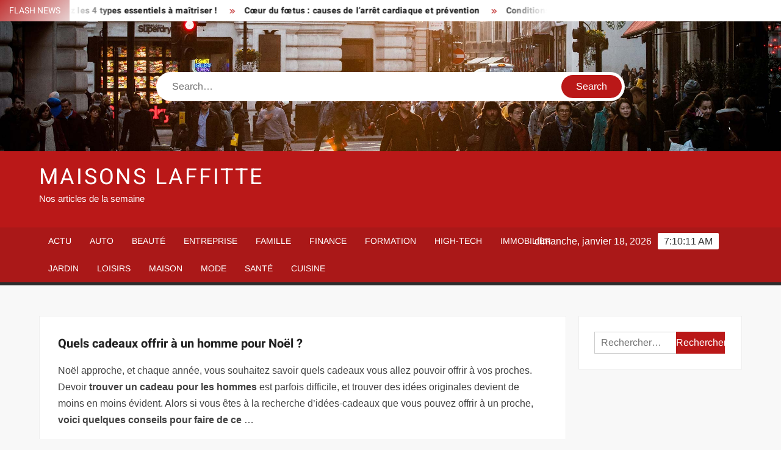

--- FILE ---
content_type: text/html; charset=UTF-8
request_url: https://www.maisonslaffitte.net/quels-cadeaux-offrir-a-un-homme-pour-noel/
body_size: 22122
content:
<!doctype html>
<html lang="fr-FR">
<head><meta charset="UTF-8"><script>if(navigator.userAgent.match(/MSIE|Internet Explorer/i)||navigator.userAgent.match(/Trident\/7\..*?rv:11/i)){var href=document.location.href;if(!href.match(/[?&]nowprocket/)){if(href.indexOf("?")==-1){if(href.indexOf("#")==-1){document.location.href=href+"?nowprocket=1"}else{document.location.href=href.replace("#","?nowprocket=1#")}}else{if(href.indexOf("#")==-1){document.location.href=href+"&nowprocket=1"}else{document.location.href=href.replace("#","&nowprocket=1#")}}}}</script><script>(()=>{class RocketLazyLoadScripts{constructor(){this.v="1.2.6",this.triggerEvents=["keydown","mousedown","mousemove","touchmove","touchstart","touchend","wheel"],this.userEventHandler=this.t.bind(this),this.touchStartHandler=this.i.bind(this),this.touchMoveHandler=this.o.bind(this),this.touchEndHandler=this.h.bind(this),this.clickHandler=this.u.bind(this),this.interceptedClicks=[],this.interceptedClickListeners=[],this.l(this),window.addEventListener("pageshow",(t=>{this.persisted=t.persisted,this.everythingLoaded&&this.m()})),this.CSPIssue=sessionStorage.getItem("rocketCSPIssue"),document.addEventListener("securitypolicyviolation",(t=>{this.CSPIssue||"script-src-elem"!==t.violatedDirective||"data"!==t.blockedURI||(this.CSPIssue=!0,sessionStorage.setItem("rocketCSPIssue",!0))})),document.addEventListener("DOMContentLoaded",(()=>{this.k()})),this.delayedScripts={normal:[],async:[],defer:[]},this.trash=[],this.allJQueries=[]}p(t){document.hidden?t.t():(this.triggerEvents.forEach((e=>window.addEventListener(e,t.userEventHandler,{passive:!0}))),window.addEventListener("touchstart",t.touchStartHandler,{passive:!0}),window.addEventListener("mousedown",t.touchStartHandler),document.addEventListener("visibilitychange",t.userEventHandler))}_(){this.triggerEvents.forEach((t=>window.removeEventListener(t,this.userEventHandler,{passive:!0}))),document.removeEventListener("visibilitychange",this.userEventHandler)}i(t){"HTML"!==t.target.tagName&&(window.addEventListener("touchend",this.touchEndHandler),window.addEventListener("mouseup",this.touchEndHandler),window.addEventListener("touchmove",this.touchMoveHandler,{passive:!0}),window.addEventListener("mousemove",this.touchMoveHandler),t.target.addEventListener("click",this.clickHandler),this.L(t.target,!0),this.S(t.target,"onclick","rocket-onclick"),this.C())}o(t){window.removeEventListener("touchend",this.touchEndHandler),window.removeEventListener("mouseup",this.touchEndHandler),window.removeEventListener("touchmove",this.touchMoveHandler,{passive:!0}),window.removeEventListener("mousemove",this.touchMoveHandler),t.target.removeEventListener("click",this.clickHandler),this.L(t.target,!1),this.S(t.target,"rocket-onclick","onclick"),this.M()}h(){window.removeEventListener("touchend",this.touchEndHandler),window.removeEventListener("mouseup",this.touchEndHandler),window.removeEventListener("touchmove",this.touchMoveHandler,{passive:!0}),window.removeEventListener("mousemove",this.touchMoveHandler)}u(t){t.target.removeEventListener("click",this.clickHandler),this.L(t.target,!1),this.S(t.target,"rocket-onclick","onclick"),this.interceptedClicks.push(t),t.preventDefault(),t.stopPropagation(),t.stopImmediatePropagation(),this.M()}O(){window.removeEventListener("touchstart",this.touchStartHandler,{passive:!0}),window.removeEventListener("mousedown",this.touchStartHandler),this.interceptedClicks.forEach((t=>{t.target.dispatchEvent(new MouseEvent("click",{view:t.view,bubbles:!0,cancelable:!0}))}))}l(t){EventTarget.prototype.addEventListenerWPRocketBase=EventTarget.prototype.addEventListener,EventTarget.prototype.addEventListener=function(e,i,o){"click"!==e||t.windowLoaded||i===t.clickHandler||t.interceptedClickListeners.push({target:this,func:i,options:o}),(this||window).addEventListenerWPRocketBase(e,i,o)}}L(t,e){this.interceptedClickListeners.forEach((i=>{i.target===t&&(e?t.removeEventListener("click",i.func,i.options):t.addEventListener("click",i.func,i.options))})),t.parentNode!==document.documentElement&&this.L(t.parentNode,e)}D(){return new Promise((t=>{this.P?this.M=t:t()}))}C(){this.P=!0}M(){this.P=!1}S(t,e,i){t.hasAttribute&&t.hasAttribute(e)&&(event.target.setAttribute(i,event.target.getAttribute(e)),event.target.removeAttribute(e))}t(){this._(this),"loading"===document.readyState?document.addEventListener("DOMContentLoaded",this.R.bind(this)):this.R()}k(){let t=[];document.querySelectorAll("script[type=rocketlazyloadscript][data-rocket-src]").forEach((e=>{let i=e.getAttribute("data-rocket-src");if(i&&!i.startsWith("data:")){0===i.indexOf("//")&&(i=location.protocol+i);try{const o=new URL(i).origin;o!==location.origin&&t.push({src:o,crossOrigin:e.crossOrigin||"module"===e.getAttribute("data-rocket-type")})}catch(t){}}})),t=[...new Map(t.map((t=>[JSON.stringify(t),t]))).values()],this.T(t,"preconnect")}async R(){this.lastBreath=Date.now(),this.j(this),this.F(this),this.I(),this.W(),this.q(),await this.A(this.delayedScripts.normal),await this.A(this.delayedScripts.defer),await this.A(this.delayedScripts.async);try{await this.U(),await this.H(this),await this.J()}catch(t){console.error(t)}window.dispatchEvent(new Event("rocket-allScriptsLoaded")),this.everythingLoaded=!0,this.D().then((()=>{this.O()})),this.N()}W(){document.querySelectorAll("script[type=rocketlazyloadscript]").forEach((t=>{t.hasAttribute("data-rocket-src")?t.hasAttribute("async")&&!1!==t.async?this.delayedScripts.async.push(t):t.hasAttribute("defer")&&!1!==t.defer||"module"===t.getAttribute("data-rocket-type")?this.delayedScripts.defer.push(t):this.delayedScripts.normal.push(t):this.delayedScripts.normal.push(t)}))}async B(t){if(await this.G(),!0!==t.noModule||!("noModule"in HTMLScriptElement.prototype))return new Promise((e=>{let i;function o(){(i||t).setAttribute("data-rocket-status","executed"),e()}try{if(navigator.userAgent.indexOf("Firefox/")>0||""===navigator.vendor||this.CSPIssue)i=document.createElement("script"),[...t.attributes].forEach((t=>{let e=t.nodeName;"type"!==e&&("data-rocket-type"===e&&(e="type"),"data-rocket-src"===e&&(e="src"),i.setAttribute(e,t.nodeValue))})),t.text&&(i.text=t.text),i.hasAttribute("src")?(i.addEventListener("load",o),i.addEventListener("error",(function(){i.setAttribute("data-rocket-status","failed-network"),e()})),setTimeout((()=>{i.isConnected||e()}),1)):(i.text=t.text,o()),t.parentNode.replaceChild(i,t);else{const i=t.getAttribute("data-rocket-type"),s=t.getAttribute("data-rocket-src");i?(t.type=i,t.removeAttribute("data-rocket-type")):t.removeAttribute("type"),t.addEventListener("load",o),t.addEventListener("error",(i=>{this.CSPIssue&&i.target.src.startsWith("data:")?(console.log("WPRocket: data-uri blocked by CSP -> fallback"),t.removeAttribute("src"),this.B(t).then(e)):(t.setAttribute("data-rocket-status","failed-network"),e())})),s?(t.removeAttribute("data-rocket-src"),t.src=s):t.src="data:text/javascript;base64,"+window.btoa(unescape(encodeURIComponent(t.text)))}}catch(i){t.setAttribute("data-rocket-status","failed-transform"),e()}}));t.setAttribute("data-rocket-status","skipped")}async A(t){const e=t.shift();return e&&e.isConnected?(await this.B(e),this.A(t)):Promise.resolve()}q(){this.T([...this.delayedScripts.normal,...this.delayedScripts.defer,...this.delayedScripts.async],"preload")}T(t,e){var i=document.createDocumentFragment();t.forEach((t=>{const o=t.getAttribute&&t.getAttribute("data-rocket-src")||t.src;if(o&&!o.startsWith("data:")){const s=document.createElement("link");s.href=o,s.rel=e,"preconnect"!==e&&(s.as="script"),t.getAttribute&&"module"===t.getAttribute("data-rocket-type")&&(s.crossOrigin=!0),t.crossOrigin&&(s.crossOrigin=t.crossOrigin),t.integrity&&(s.integrity=t.integrity),i.appendChild(s),this.trash.push(s)}})),document.head.appendChild(i)}j(t){let e={};function i(i,o){return e[o].eventsToRewrite.indexOf(i)>=0&&!t.everythingLoaded?"rocket-"+i:i}function o(t,o){!function(t){e[t]||(e[t]={originalFunctions:{add:t.addEventListener,remove:t.removeEventListener},eventsToRewrite:[]},t.addEventListener=function(){arguments[0]=i(arguments[0],t),e[t].originalFunctions.add.apply(t,arguments)},t.removeEventListener=function(){arguments[0]=i(arguments[0],t),e[t].originalFunctions.remove.apply(t,arguments)})}(t),e[t].eventsToRewrite.push(o)}function s(e,i){let o=e[i];e[i]=null,Object.defineProperty(e,i,{get:()=>o||function(){},set(s){t.everythingLoaded?o=s:e["rocket"+i]=o=s}})}o(document,"DOMContentLoaded"),o(window,"DOMContentLoaded"),o(window,"load"),o(window,"pageshow"),o(document,"readystatechange"),s(document,"onreadystatechange"),s(window,"onload"),s(window,"onpageshow");try{Object.defineProperty(document,"readyState",{get:()=>t.rocketReadyState,set(e){t.rocketReadyState=e},configurable:!0}),document.readyState="loading"}catch(t){console.log("WPRocket DJE readyState conflict, bypassing")}}F(t){let e;function i(e){return t.everythingLoaded?e:e.split(" ").map((t=>"load"===t||0===t.indexOf("load.")?"rocket-jquery-load":t)).join(" ")}function o(o){function s(t){const e=o.fn[t];o.fn[t]=o.fn.init.prototype[t]=function(){return this[0]===window&&("string"==typeof arguments[0]||arguments[0]instanceof String?arguments[0]=i(arguments[0]):"object"==typeof arguments[0]&&Object.keys(arguments[0]).forEach((t=>{const e=arguments[0][t];delete arguments[0][t],arguments[0][i(t)]=e}))),e.apply(this,arguments),this}}o&&o.fn&&!t.allJQueries.includes(o)&&(o.fn.ready=o.fn.init.prototype.ready=function(e){return t.domReadyFired?e.bind(document)(o):document.addEventListener("rocket-DOMContentLoaded",(()=>e.bind(document)(o))),o([])},s("on"),s("one"),t.allJQueries.push(o)),e=o}o(window.jQuery),Object.defineProperty(window,"jQuery",{get:()=>e,set(t){o(t)}})}async H(t){const e=document.querySelector("script[data-webpack]");e&&(await async function(){return new Promise((t=>{e.addEventListener("load",t),e.addEventListener("error",t)}))}(),await t.K(),await t.H(t))}async U(){this.domReadyFired=!0;try{document.readyState="interactive"}catch(t){}await this.G(),document.dispatchEvent(new Event("rocket-readystatechange")),await this.G(),document.rocketonreadystatechange&&document.rocketonreadystatechange(),await this.G(),document.dispatchEvent(new Event("rocket-DOMContentLoaded")),await this.G(),window.dispatchEvent(new Event("rocket-DOMContentLoaded"))}async J(){try{document.readyState="complete"}catch(t){}await this.G(),document.dispatchEvent(new Event("rocket-readystatechange")),await this.G(),document.rocketonreadystatechange&&document.rocketonreadystatechange(),await this.G(),window.dispatchEvent(new Event("rocket-load")),await this.G(),window.rocketonload&&window.rocketonload(),await this.G(),this.allJQueries.forEach((t=>t(window).trigger("rocket-jquery-load"))),await this.G();const t=new Event("rocket-pageshow");t.persisted=this.persisted,window.dispatchEvent(t),await this.G(),window.rocketonpageshow&&window.rocketonpageshow({persisted:this.persisted}),this.windowLoaded=!0}m(){document.onreadystatechange&&document.onreadystatechange(),window.onload&&window.onload(),window.onpageshow&&window.onpageshow({persisted:this.persisted})}I(){const t=new Map;document.write=document.writeln=function(e){const i=document.currentScript;i||console.error("WPRocket unable to document.write this: "+e);const o=document.createRange(),s=i.parentElement;let n=t.get(i);void 0===n&&(n=i.nextSibling,t.set(i,n));const c=document.createDocumentFragment();o.setStart(c,0),c.appendChild(o.createContextualFragment(e)),s.insertBefore(c,n)}}async G(){Date.now()-this.lastBreath>45&&(await this.K(),this.lastBreath=Date.now())}async K(){return document.hidden?new Promise((t=>setTimeout(t))):new Promise((t=>requestAnimationFrame(t)))}N(){this.trash.forEach((t=>t.remove()))}static run(){const t=new RocketLazyLoadScripts;t.p(t)}}RocketLazyLoadScripts.run()})();</script>
	
	<meta name="viewport" content="width=device-width">
	<link rel="profile" href="https://gmpg.org/xfn/11">

				 			 			 			 			 			 			 			 			 			 			 			 			 			 			 <meta name='robots' content='index, follow, max-image-preview:large, max-snippet:-1, max-video-preview:-1' />
<meta http-equiv="Content-Security-Policy" content="upgrade-insecure-requests">

	<!-- This site is optimized with the Yoast SEO plugin v26.7 - https://yoast.com/wordpress/plugins/seo/ -->
	<title>Quels cadeaux offrir à un homme pour Noël ? - Maisons Laffitte</title><link rel="preload" data-rocket-preload as="font" href="https://www.maisonslaffitte.net/wp-content/themes/freenews/assets/library/fontawesome/webfonts/fa-solid-900.woff2" crossorigin><link rel="preload" data-rocket-preload as="font" href="https://www.maisonslaffitte.net/wp-content/fonts/arimo/P5sfzZCDf9_T_3cV7NCUECyoxNk37cxcABrB.woff2" crossorigin><link rel="preload" data-rocket-preload as="font" href="https://www.maisonslaffitte.net/wp-content/fonts/heebo/NGSpv5_NC0k9P_v6ZUCbLRAHxK1EiSysdUmm.woff2" crossorigin><link rel="preload" data-rocket-preload as="font" href="https://www.maisonslaffitte.net/wp-content/fonts/heebo/NGSpv5_NC0k9P_v6ZUCbLRAHxK1EbiusdUmm.woff2" crossorigin><style id="wpr-usedcss">img:is([sizes=auto i],[sizes^="auto," i]){contain-intrinsic-size:3000px 1500px}body,html{font-family:-apple-system,BlinkMacSystemFont,"Segoe UI",Roboto,Helvetica,Arial,sans-serif,"Apple Color Emoji","Segoe UI Emoji","Segoe UI Symbol"!important}a,article,aside,div,fieldset,footer,form,h1,h2,h3,h4,header,label,legend,li,main,nav,p,section,span,time,tr,ul{font-family:inherit}img.emoji{display:inline!important;border:none!important;box-shadow:none!important;height:1em!important;width:1em!important;margin:0 .07em!important;vertical-align:-.1em!important;background:0 0!important;padding:0!important}html{font-family:sans-serif;-webkit-text-size-adjust:100%;-ms-text-size-adjust:100%}body{margin:0}article,aside,footer,header,main,menu,nav,section{display:block}canvas,progress,video{display:inline-block;vertical-align:baseline}[hidden],template{display:none}a{background-color:transparent;text-decoration:none}b{font-weight:700}h1{font-size:2em;margin:.67em 0}img{border:0}svg:not(:root){overflow:hidden}button,input,optgroup,select,textarea{color:inherit;font:inherit;margin:0}button{overflow:visible}button,select{text-transform:none}button,html input[type=button],input[type=submit]{-webkit-appearance:button;cursor:pointer}button[disabled],html input[disabled]{cursor:default}button:-moz-focus-inner,input:-moz-focus-inner{border:0;padding:0}input{line-height:normal}input[type=checkbox],input[type=radio]{box-sizing:border-box;padding:0}input[type=number]:-webkit-inner-spin-button,input[type=number]:-webkit-outer-spin-button{height:auto}input[type=search]:-webkit-search-cancel-button,input[type=search]:-webkit-search-decoration{-webkit-appearance:none}fieldset{border:1px solid silver;margin:0 2px;padding:.35em .625em .75em}legend{border:0;padding:0}textarea{overflow:auto}optgroup{font-weight:700}table{border-collapse:collapse;border-spacing:0}body,button,input,optgroup,select,textarea{color:#424242;font-family:Arimo,"Helvetica Neue",helvetica,arial,sans-serif;font-size:16px;line-height:1.7}h1,h2,h3,h4{color:#222;font-family:Heebo,serif;font-weight:500;line-height:1.1;margin:0 0 .75em}h1 a,h2 a,h3 a,h4 a{color:#222}h1{font-size:36px}h2{font-size:30px}h3{font-size:24px}h4{font-size:20px}p{margin:0 0 1em;padding:0}i{font-style:italic}html{-webkit-box-sizing:border-box;-moz-box-sizing:border-box;box-sizing:border-box}*,:after,:before{box-sizing:inherit}body{background:#f8f8f8}ul{margin:0 0 1.75em 1.3125em;padding:0}ul{list-style:disc}li>ul{margin-bottom:0;margin-left:1.5em}img{height:auto;max-width:100%;vertical-align:middle}#primary .page .entry-content table,#primary .post .entry-content table{margin:0 0 1.5em;width:100%}#primary .page .entry-content table,#primary .post .entry-content table{border:1px solid #ebebeb}#primary .page .entry-content table tr,#primary .post .entry-content table tr{border-bottom:1px solid #ebebeb}button,input[type=button],input[type=submit]{border:none;background-color:#ba1818;color:#fff;font-size:16px;line-height:1;padding:8px 16px;outline:0;transition:background 150ms ease-in-out}button:hover,input[type=button]:hover,input[type=submit]:hover{background-color:#111}button:active,button:focus,input[type=button]:active,input[type=button]:focus,input[type=submit]:active,input[type=submit]:focus{background-color:#111;outline:dotted thin;outline-offset:-4px}input[type=date],input[type=number],input[type=search],input[type=text],input[type=time],input[type=url],textarea{color:#666;border:1px solid #ccc;padding:5px 10px}input[type=date]:focus,input[type=number]:focus,input[type=search]:focus,input[type=text]:focus,input[type=time]:focus,input[type=url]:focus,textarea:focus{outline:dotted thin;outline-offset:-4px}select{border:1px solid #ccc}textarea{width:100%}a{color:#ba1818;text-decoration:none}a:active,a:hover{outline:0}.main-navigation{display:inline-block;font-family:Arimo,serif;transition:all .5s ease 0s;-o-transition:.5s;-ms-transition:.5s;-moz-transition:.5s;-webkit-transition:.5s;max-width:calc(100% - 300px)}#nav-sticker{background-color:#aa1818;border-bottom:5px solid #2c2c2c;position:relative;z-index:999}.main-header>.navigation-top,.main-header>.secondary-navigation{display:none}.site-header-menu{text-align:left}.main-navigation ul{margin:0;padding:0;list-style:none}.main-navigation ul li{display:inline-block;margin-right:-4px;position:relative}.main-navigation ul li a{color:#fff;display:block;font-size:14px;font-weight:400;padding:0 15px;position:relative;text-transform:uppercase}.main-navigation>.menu>ul>li>a,.main-navigation>ul>li>a{line-height:45px}.main-navigation ul li:hover>a{color:#bdbdbd}.main-navigation ul li ul li a{color:#fff;font-size:13px;line-height:36px}.main-navigation ul li ul li:hover{background-color:#111}.main-navigation ul.sub-menu{background-color:#ba1818;left:0;min-width:200px;position:absolute;top:120%;z-index:99;opacity:0;visibility:hidden;-webkit-transition:.5s;-moz-transition:.5s;-ms-transition:.5s;-o-transition:.5s;transition:all .5s ease}.main-navigation ul li.focus>ul.sub-menu,.main-navigation ul li:hover>ul.sub-menu{opacity:1;visibility:visible;top:100%}.main-navigation ul.sub-menu li{float:none;display:block;border-bottom:1px solid rgba(255,255,255,.3);margin:0}.main-navigation ul.sub-menu li:last-child{border:none}.main-navigation ul.sub-menu ul{right:-100%;left:auto;top:-20%}.main-navigation ul.sub-menu li:hover>ul{top:0}.main-navigation ul li.menu-item-has-children>a:before,.main-navigation ul li.page_item_has_children>a:before{font-family:'Font Awesome 6 Free';font-size:10px;content:"\f078";position:absolute;right:12px;top:0;font-weight:900}.main-navigation ul.sub-menu li.menu-item-has-children>a:before{content:"\f054"}.main-navigation .menu li.page_item_has_children a,.main-navigation ul.menu li.menu-item-has-children a{padding-right:30px}.menu-toggle{display:none}.dropdown-toggle{display:none}.clock{color:#fff;display:inline-block;padding-top:9px;right:8%;position:absolute;top:0}#date,#time{float:right}#time{background-color:#fff;color:#333;padding:0 10px;margin-left:10px;border-radius:2px}.secondary-navigation{background-color:#fff}.secondary-navigation ul{margin:0;padding:0;list-style:none}.secondary-navigation ul li{display:inline-block;line-height:35px;margin-right:-4px;position:relative}.secondary-navigation>ul>li{line-height:32px}.secondary-navigation ul li a{color:#333;display:block;font-size:13px;font-weight:400;padding:0 12px;position:relative;text-transform:uppercase}.secondary-navigation ul li a:hover{color:#999}.secondary-navigation ul.sub-menu{background-color:#fff;left:0;min-width:200px;position:absolute;top:120%;z-index:99;opacity:0;visibility:hidden;-webkit-transition:.5s;-moz-transition:.5s;-ms-transition:.5s;-o-transition:.5s;transition:all .5s ease}.secondary-navigation ul li.dropdown-children>ul.sub-menu,.secondary-navigation ul li.focus>ul.sub-menu,.secondary-navigation ul li:hover>ul.sub-menu{opacity:1;visibility:visible;top:100%}.secondary-navigation ul.sub-menu li{float:none;display:block;border-bottom:1px solid rgba(0,0,0,.1);margin:0}.secondary-navigation ul.sub-menu li:last-child{border:none}.secondary-navigation ul.sub-menu ul{right:-100%;left:auto;top:-20%}.secondary-navigation ul.sub-menu li:hover>ul{top:0}.secondary-menu-toggle{display:none}.main-header-brand{display:inline-block;width:100%}.header-media-search{background-color:#eee;padding:20px 0}.has-header-image .header-media-search{padding:0;display:inline-block;position:relative}.has-header-image .header-media-search .search-container{position:absolute;left:50%;top:50%;transform:translate(-50%,-50%)}.search-container{background-color:#fff;border-radius:40px;padding:5px;text-align:center;position:relative;margin:0 auto;width:60%}.search-container .search{border-radius:20px;max-width:1170px;margin:0 auto;overflow:hidden;position:relative;z-index:2}.search-container .search-field{border-radius:0;border:none;outline:0;padding:0 20px;height:38px;width:calc(100% - 100px);vertical-align:top;-webkit-appearance:none}.search-container .search-submit{border-radius:20px;height:38px;margin-left:-4px;margin-right:-1px;width:100px}#page{overflow:hidden;position:relative;word-wrap:break-word}#content{margin:50px 0}.wrap{margin-right:auto;margin-left:auto;margin-left:5%;margin-right:5%}.wrap:after{clear:both;content:"";display:block}.has-sidebar #primary{float:left;width:75%;width:calc(75% - 0px)}.has-sidebar #secondary{float:right;padding-left:20px;width:25%;width:calc(25% + 0px)}.top-header{background-color:#fff;position:relative;z-index:9}.flash-news:after{content:"";background:linear-gradient(90deg,rgba(255,255,255,0) 0,#fff 100%);right:30%;width:80px;height:35px;top:0;z-index:2;position:absolute}.flash-news{float:left;width:70%;overflow:hidden}.flash-news-header:after{content:"";background:linear-gradient(90deg,#fff 0,rgba(255,255,255,0) 100%);right:-80px;width:80px;height:35px;top:0;z-index:999;display:inline-block;position:absolute}.flash-news-header{background:linear-gradient(-45deg,#ba1818,#eee,#ba1818,#333);background-size:400% 400%;-webkit-animation:15s infinite Gradient;-moz-animation:15s infinite Gradient;animation:15s infinite Gradient;float:left;z-index:2;position:absolute;left:0}@-webkit-keyframes Gradient{0%{background-position:0 50%}50%{background-position:100% 50%}100%{background-position:0 50%}}@-moz-keyframes Gradient{0%{background-position:0 50%}50%{background-position:100% 50%}100%{background-position:0 50%}}@keyframes Gradient{0%{background-position:0 50%}50%{background-position:100% 50%}100%{background-position:0 50%}}.flash-news-title{color:#fff;height:35px;margin:0;padding:10px 15px;text-transform:uppercase;font-size:14px}.marquee:before{background-color:#333;content:"";width:100%;top:0;bottom:0}.marquee{background-color:#fff;height:35px;width:100%}.marquee .news-post-title:before{color:#ba1818;font-family:'Font Awesome 6 Free';font-size:10px;content:"\f101";margin-right:15px;font-weight:900}.marquee .news-post-title{margin-right:15px;display:inline-block;margin-top:3px}.marquee .news-post-title h3{display:inline-block;font-size:14px;font-weight:700;margin:0;letter-spacing:.2px}.header-social-menu{background-color:#ba1818;float:right;width:30%;margin-bottom:-1px;overflow:hidden}.site-header{position:relative}.header-brand{background-color:#ba1818;padding:10px 0}.header-brand-content{width:100%}.site-branding{display:inline-block;padding:10px 0;position:relative;-webkit-transition:margin-bottom .2s;transition:margin-bottom .2s;z-index:3;text-align:left}.header-right{float:right;display:inline-block}.header-banner{padding:10px 0}.main-header-brand .header-right .widget{margin:0}.site-branding a{text-decoration:none}.site-branding-text{display:inline-block;vertical-align:middle}.site-title{clear:none;font-family:Heebo,serif;font-size:36px;font-weight:400;line-height:1.25;letter-spacing:.08em;margin:0;padding:0;text-transform:uppercase}.site-title,.site-title a{color:#fff;opacity:1}.site-description{font-family:Arimo,serif;font-size:15px;color:#eee}.custom-header-media,.wp-custom-header{height:100%}.screen-reader-text{border:0;clip:rect(1px,1px,1px,1px);clip-path:inset(50%);height:1px;margin:-1px;overflow:hidden;padding:0;position:absolute!important;width:1px;word-wrap:normal!important}.screen-reader-text:focus{background-color:#f1f1f1;border-radius:3px;box-shadow:0 0 2px 2px rgba(0,0,0,.6);clip:auto!important;clip-path:none;color:#21759b;display:block;font-size:14px;font-size:.875rem;font-weight:700;height:auto;left:5px;line-height:normal;padding:15px 23px 14px;text-decoration:none;top:5px;width:auto;z-index:100000}#content[tabindex="-1"]:focus{outline:0}.entry-content:after,.entry-content:before,.flash-news:after,.flash-news:before,.post-navigation:after,.post-navigation:before,.primary-menu:after,.primary-menu:before,.site-content:after,.site-content:before,.site-footer:after,.site-footer:before,.site-header-menu:after,.site-header-menu:before,.site-header:after,.site-header:before,.slick-slide:after,.slick-slide:before,.top-header-inner:after,.top-header-inner:before,.top-header:after,.top-header:before{content:"";display:table;table-layout:fixed}.entry-content:after,.flash-news:after,.post-navigation:after,.primary-menu:after,.site-content:after,.site-footer:after,.site-header-menu:after,.site-header:after,.slick-slide:after,.top-header-inner:after,.top-header:after{clear:both}.widget{margin:0 0 3em}#secondary .widget{background-color:#fff;border:1px solid #eee;padding:25px}.widget select{max-width:100%}.widget_search .search-field{width:calc(100% - 81px);float:left;border-radius:0;height:36px;-webkit-appearance:none}.widget_search .search-submit{height:36px;width:80px;background-color:#ba1818;border-color:#ba1818;color:#fff;margin-left:-1px;padding:0}.main-content-area{background-color:#fff;display:inline-block;padding:1.25em;border-left:1px solid #eee;border-right:1px solid #eee;width:100%}.left-widget-area{background-color:#fff;display:inline-block;float:left;padding:1.25em;width:30%}.right-widget-area{background-color:#fff;display:inline-block;float:right;padding:1.25em;width:30%}.left-widget-area .widget{margin:0 0 1.25em}.hentry{margin:0 0 1.5em}.entry-content{margin:0 0 1.5em}.entry-content a{text-decoration:underline}.entry-content p:last-child{margin:0}.entry-header{margin-bottom:15px}.entry-title{font-size:20px;line-height:1.5;display:block;padding:0;margin-bottom:10px;position:relative;font-weight:600}.entry-content ul{padding:0 0 0 20px}.entry-header .entry-meta{font-size:13px;font-weight:700}.entry-header .entry-meta a{margin:0 6px 8px 0}.entry-footer .entry-meta span:before{content:"";background-color:#ba1818;height:1px;width:8px;display:inline-block;margin:0 7px 0 10px}.entry-footer .entry-meta span:first-child:before{display:none}.entry-content-holder{background-color:#fff;border:1px solid #eee;padding:20px}.single .entry-content-holder{padding:30px}body.page .page{background-color:#fff;border:1px solid #eee;padding:30px}.entry-footer .entry-meta{font-size:13px}.post-navigation .nav-links{text-transform:uppercase;font-size:12px;padding:0 10px}.post-navigation .nav-links .nav-previous:before{font-family:'Font Awesome 6 Free';font-weight:700;content:"\f100";margin-left:10px}.post-navigation .nav-links .nav-next:after{font-family:'Font Awesome 6 Free';font-weight:700;content:"\f101";margin-right:10px}.post-navigation .nav-links .nav-next a,.post-navigation .nav-links .nav-previous a{display:inline-block;padding:5px 10px}.post-navigation .nav-links .nav-next,.post-navigation .nav-links .nav-previous{background-color:#fff;border:1px solid #eee;float:left}.post-navigation .nav-links .nav-next{float:right}.post-navigation .nav-links .nav-next,.post-navigation .nav-links .nav-next a,.post-navigation .nav-links .nav-previous,.post-navigation .nav-links .nav-previous a{color:#ba1818}.post-navigation .nav-links .nav-next:hover,.post-navigation .nav-links .nav-previous:hover{background-color:#f8f8f8}object{max-width:100%}.slick-slider{position:relative;display:block;box-sizing:border-box;user-select:none;touch-action:pan-y;-webkit-tap-highlight-color:transparent}.slick-list{position:relative;overflow:hidden;display:block;margin:0;padding:0;z-index:1}.slick-list:focus{outline:0}.slick-list.dragging{cursor:pointer;cursor:hand}.slick-slider .slick-list,.slick-slider .slick-track{-webkit-transform:translate3d(0,0,0);-moz-transform:translate3d(0,0,0);-ms-transform:translate3d(0,0,0);-o-transform:translate3d(0,0,0);transform:translate3d(0,0,0)}.slick-track{position:relative;left:0;top:0;display:block}.slick-track:after,.slick-track:before{content:"";display:table}.slick-track:after{clear:both}.slick-loading .slick-track{visibility:hidden}.slick-slide{float:left;height:100%;min-height:1px;display:none}[dir=rtl] .slick-slide{float:right}.slick-slide img{display:block;width:100%}.slick-slide.slick-loading img{display:none}.slick-slide.dragging img{pointer-events:none}.slick-initialized .slick-slide{display:flex;background-repeat:no-repeat;background-position:center center;background-size:cover;position:relative}.slick-loading .slick-slide{visibility:hidden}.slick-vertical .slick-slide{display:block;height:auto;border:1px solid transparent}.slick-arrow.slick-hidden{display:none}.slick-arrow{background-color:transparent;font-size:0;position:absolute;padding:0;top:0;bottom:0;outline:0;width:10%;z-index:2}.slick-arrow:focus,.slick-arrow:hover{background-color:transparent}.slick-prev{right:0;cursor:url([data-uri]),default}.slick-next{left:0;cursor:url([data-uri]),default}.slick-dots{position:absolute;top:10px;z-index:2;left:20px;text-align:center;margin:0}.slick-dots li{list-style:none;margin:0 4px;display:inline-block}.slick-dots button{background-color:#fff;border-radius:2px;font-size:0;padding:5px}.slick-dots .slick-active button{opacity:.4}.highlighted-category-posts .slick-slide{border:0}.highlighted-category-posts{position:relative;overflow:hidden}.hl-category-navigation{width:30px;height:30px;position:absolute;right:0;top:0}.hl-category-nav:before{font-size:12px;color:#fff}.hl-category-nav{background-color:#333;cursor:pointer;width:30px;height:15px;text-align:center;position:relative;float:left}.hl-category-nav:hover{background-color:#ba1818}.advertise-area .widget_category_slide .slick-list,.main-content-area .widget_category_slide .slick-list{margin-right:-10px}.advertise-area .widget_category_slide .slick-slide,.main-content-area .widget_category_slide .slick-slide{padding-right:10px}.advertise-area .widget_category_slide .category-slide-wrap-single .slick-list,.main-content-area .widget_category_slide .category-slide-wrap-single .slick-list{margin-right:0}.advertise-area .widget_category_slide .category-slide-wrap-single .slick-slide,.main-content-area .widget_category_slide .category-slide-wrap-single .slick-slide{padding-right:0}#colophon{display:block}.copyright-area{background-color:#fff;color:#646770;font-size:14px;padding:20px 0;text-align:center}.site-info{display:inline-block}.footer-right-info{display:inline-block;float:right}.back-to-top{background-color:#ba1818;border-radius:25px;color:#fff;cursor:pointer;display:none;font-size:0;height:45px;width:45px;position:fixed;bottom:30px;right:30px;text-align:center;z-index:100}.back-to-top i{font-size:18px;-ms-transition:.3s;-moz-transition:.3s;-webkit-transition:.3s;-o-transition:.3s;transition:all .3s ease 0s}.back-to-top:hover i{margin-top:-3px;opacity:.7}@media only screen and (max-width:1200px){.wrap{margin-left:5%;margin-right:5%}.clock{font-size:12px;right:20px}#time{height:auto}}@media only screen and (max-width:1024px){.wrap{max-width:94%;margin:0 auto}.theiaStickySidebar{position:static!important;transform:none!important}.left-widget-area{border-right:1px solid #eee;border-top:1px solid #eee}.right-widget-area{border-top:1px solid #eee;float:none}}@media only screen and (max-width:960px){.flash-news,.header-social-menu{width:100%}.flash-news:after{right:0}.has-sidebar #primary{width:100%;padding:0;margin-bottom:50px}.has-sidebar #secondary{padding-left:0;width:100%}}@media only screen and (max-width:768px){.main-header-brand .header-right,.main-header-brand .site-branding{display:block;text-align:center;width:100%}.site-title{font-size:24px}.navigation-top{float:inherit}#nav-sticker,.main-header-brand .navigation-top,.main-header-brand .secondary-navigation,.main-header-brand .sticky-wrapper{display:none}.main-header>.navigation-top,.main-header>.secondary-navigation{display:block}.main-navigation{display:block;margin:0;max-width:100%}.main-navigation>.menu>ul>li>a,.main-navigation>ul>li>a{line-height:36px}.main-navigation ul li a{color:#333;border-bottom:1px solid rgba(0,0,0,.07)}.main-navigation ul.menu{display:none;width:100%;clear:both}.main-navigation div.menu>ul{display:none}.main-navigation ul li,.secondary-navigation ul li{display:block;float:none;line-height:36px}.main-navigation ul li ul li a{color:#333}.dropdown-toggle{background:#333;color:#fff;cursor:pointer;display:block;position:absolute;right:15px;text-align:center;top:6px;padding:4px 10px}.secondary-navigation .dropdown-toggle{display:none}.main-navigation ul>li:hover>.dropdown-toggle{background-color:#ba1818}.main-navigation ul li.menu-item-has-children>a:before,.main-navigation ul li.page_item_has_children>a:before,.main-navigation ul.sub-menu li.menu-item-has-children>a:before{display:none}.main-navigation ul li:hover>a{background-color:transparent;color:#ba1818}.main-navigation ul li ul li:hover{background-color:transparent}.main-navigation ul.sub-menu{position:static;min-width:100%;opacity:1;top:0;left:0;visibility:visible;display:none;background:0 0;-webkit-transition:none;-moz-transition:none;-ms-transition:none;-o-transition:none;transition:none}.main-navigation ul>li:hover>.sub-menu{top:0}.main-navigation ul.menu>li:hover>a:after{display:none}.main-navigation ul.sub-menu li{border-bottom:none}.main-navigation .menu li.page_item_has_children ul li a,.main-navigation ul.menu li.menu-item-has-children ul li a{padding:0 45px}.menu-toggle,.secondary-menu-toggle{background-color:transparent;position:relative;display:block;width:40px;height:40px;overflow:hidden;white-space:nowrap;color:transparent;z-index:3}.menu-toggle:focus,.menu-toggle:hover,.secondary-menu-toggle:focus,.secondary-menu-toggle:hover{background-color:transparent}.secondary-menu-toggle{position:absolute;top:2px;right:15px}.toggle-bar:after,.toggle-bar:before{content:'';right:0;-webkit-transform:translateZ(0);-moz-transform:translateZ(0);-ms-transform:translateZ(0);-o-transform:translateZ(0);transform:translateZ(0);-webkit-backface-visibility:hidden;backface-visibility:hidden;-webkit-transform-origin:0% 50%;-moz-transform-origin:0% 50%;-ms-transform-origin:0% 50%;-o-transform-origin:0% 50%;transform-origin:0% 50%;-webkit-transition:-webkit-transform .3s .3s;-moz-transition:-moz-transform .3s .3s;transition:transform .3s .3s}.toggle-bar:before{top:-6px}.toggle-bar:after{top:6px}.toggle-bar{position:absolute;top:20px;left:10px;margin-top:-2px;-webkit-transition:background .3s .3s;-moz-transition:background .3s .3s;transition:background .3s .3s}.toggle-bar,.toggle-bar:after,.toggle-bar:before{position:absolute;display:inline-block;height:3px;width:24px;background:#2e3233}.toggle-text{font-size:0}.toggled .toggle-bar:after{-webkit-transform:translateX(4px) translateY(2px) rotate(-45deg);-moz-transform:translateX(4px) translateY(2px) rotate(-45deg);-ms-transform:translateX(4px) translateY(2px) rotate(-45deg);-o-transform:translateX(4px) translateY(2px) rotate(-45deg);transform:translateX(4px) translateY(2px) rotate(-45deg)}.toggled .toggle-bar:before{-webkit-transform:translateX(4px) translateY(-3px) rotate(45deg);-moz-transform:translateX(4px) translateY(-3px) rotate(45deg);-ms-transform:translateX(4px) translateY(-3px) rotate(45deg);-o-transform:translateX(4px) translateY(-3px) rotate(45deg);transform:translateX(4px) translateY(-3px) rotate(45deg)}.toggled .toggle-bar{background:rgba(46,50,51,0)}.secondary-navigation .sub-menu li.menu-item-has-children a,.secondary-navigation .sub-menu li.page_item_has_children a{padding:0 45px}.secondary-navigation ul.sub-menu li{border-bottom:none}.secondary-navigation ul.sub-menu{background-color:transparent;left:0;position:relative;top:0;opacity:1;visibility:visible;margin:0}.secondary-navigation ul.sub-menu ul{right:auto;left:0;top:0}.secondary-navigation ul li.focus>ul.sub-menu,.secondary-navigation ul li:hover>ul.sub-menu{opacity:1;visibility:visible;top:0}.slick-dots{bottom:auto;top:10px}.entry-footer .entry-meta span{display:inline-block}}@media only screen and (max-width:500px){.flash-news-header,.flash-news:after{display:none}.highlighted-category-posts .slick-slide{padding:0}.entry-content{margin:0}}@media print{@page{margin:2cm}.entry{margin-top:1em}.entry .entry-header,.site-footer .site-info{margin:0}body{font:13pt Arimo,"Helvetica Neue",helvetica,arial,sans-serif;line-height:1.3;background:#fff!important;color:#000;text-align:left}h1{font-size:24pt}h2,h3,h4{font-size:14pt;margin-top:25px}h1,h2,h3,h4{page-break-after:avoid;page-break-inside:avoid}img{page-break-inside:avoid;page-break-after:avoid}table{page-break-inside:avoid}ul{page-break-before:avoid}a,a:link,a:visited{background:0 0;font-weight:700;text-decoration:underline;text-align:left}a{page-break-inside:avoid}a[href]:after{content:none}a:after>img{content:""}article a[href^="#"]:after{content:""}a:not(:local-link):after{content:" < " attr(href) "> "}#nav-sticker,.copyright-area,.custom-header,.entry-footer,.header-right,.left-widget-area,.main-navigation,.post-navigation,.right-widget-area,.search-container,.secondary-navigation,.top-header,.widget-area{display:none}.back-to-top{display:none!important}.main-content-area{width:100%}.has-sidebar #primary{width:100%}.widget{clear:both;width:100%}}.fa{font-family:var(--fa-style-family,"Font Awesome 6 Free");font-weight:var(--fa-style,900)}.fa{-moz-osx-font-smoothing:grayscale;-webkit-font-smoothing:antialiased;display:var(--fa-display,inline-block);font-style:normal;font-variant:normal;line-height:1;text-rendering:auto}.fa-long-arrow-up:before{content:"\f176"}.fa-angle-right:before{content:"\f105"}.fa-angle-down:before{content:"\f107"}.fa-chevron-down:before{content:"\f078"}.fa-angle-up:before{content:"\f106"}.fa-angle-left:before{content:"\f104"}:root{--fa-style-family-brands:"Font Awesome 6 Brands";--fa-font-brands:normal 400 1em/1 "Font Awesome 6 Brands"}:root{--fa-font-regular:normal 400 1em/1 "Font Awesome 6 Free"}:root{--fa-style-family-classic:"Font Awesome 6 Free";--fa-font-solid:normal 900 1em/1 "Font Awesome 6 Free"}@font-face{font-family:"Font Awesome 6 Free";font-style:normal;font-weight:900;font-display:swap;src:url(https://www.maisonslaffitte.net/wp-content/themes/freenews/assets/library/fontawesome/webfonts/fa-solid-900.woff2) format("woff2"),url(https://www.maisonslaffitte.net/wp-content/themes/freenews/assets/library/fontawesome/webfonts/fa-solid-900.ttf) format("truetype")}@font-face{font-family:"Font Awesome 5 Free";font-display:swap;font-weight:900;src:url(https://www.maisonslaffitte.net/wp-content/themes/freenews/assets/library/fontawesome/webfonts/fa-solid-900.woff2) format("woff2"),url(https://www.maisonslaffitte.net/wp-content/themes/freenews/assets/library/fontawesome/webfonts/fa-solid-900.ttf) format("truetype")}@font-face{font-family:FontAwesome;font-display:swap;src:url(https://www.maisonslaffitte.net/wp-content/themes/freenews/assets/library/fontawesome/webfonts/fa-solid-900.woff2) format("woff2"),url(https://www.maisonslaffitte.net/wp-content/themes/freenews/assets/library/fontawesome/webfonts/fa-solid-900.ttf) format("truetype")}@font-face{font-display:swap;font-family:Arimo;font-style:normal;font-weight:400;src:url(https://www.maisonslaffitte.net/wp-content/fonts/arimo/P5sfzZCDf9_T_3cV7NCUECyoxNk37cxcABrB.woff2) format('woff2');unicode-range:U+0000-00FF,U+0131,U+0152-0153,U+02BB-02BC,U+02C6,U+02DA,U+02DC,U+2000-206F,U+2074,U+20AC,U+2122,U+2191,U+2193,U+2212,U+2215,U+FEFF,U+FFFD}@font-face{font-display:swap;font-family:Heebo;font-style:normal;font-weight:400;src:url(https://www.maisonslaffitte.net/wp-content/fonts/heebo/NGSpv5_NC0k9P_v6ZUCbLRAHxK1EiSysdUmm.woff2) format('woff2');unicode-range:U+0000-00FF,U+0131,U+0152-0153,U+02BB-02BC,U+02C6,U+02DA,U+02DC,U+2000-206F,U+2074,U+20AC,U+2122,U+2191,U+2193,U+2212,U+2215,U+FEFF,U+FFFD}@font-face{font-display:swap;font-family:Heebo;font-style:normal;font-weight:700;src:url(https://www.maisonslaffitte.net/wp-content/fonts/heebo/NGSpv5_NC0k9P_v6ZUCbLRAHxK1EbiusdUmm.woff2) format('woff2');unicode-range:U+0000-00FF,U+0131,U+0152-0153,U+02BB-02BC,U+02C6,U+02DA,U+02DC,U+2000-206F,U+2074,U+20AC,U+2122,U+2191,U+2193,U+2212,U+2215,U+FEFF,U+FFFD}.has-header-image .site-description,.has-header-image .site-title a,.site-description,.site-title a{color:#fff}.theiaStickySidebar:after{content:"";display:table;clear:both}</style>
	<link rel="canonical" href="https://www.modeusement-votre.fr/quels-cadeaux-offrir-a-un-homme-pour-noel/" />
	<meta property="og:locale" content="fr_FR" />
	<meta property="og:type" content="article" />
	<meta property="og:title" content="Quels cadeaux offrir à un homme pour Noël ? - Maisons Laffitte" />
	<meta property="og:description" content="No&euml;l approche, et chaque ann&eacute;e, vous souhaitez savoir quels cadeaux vous allez pouvoir offrir &agrave; vos proches. Devoir trouver un cadeau pour les hommes est parfois difficile, et trouver des" />
	<meta property="og:url" content="https://www.modeusement-votre.fr/quels-cadeaux-offrir-a-un-homme-pour-noel/" />
	<meta property="og:site_name" content="Maisons Laffitte" />
	<meta property="article:published_time" content="2022-12-23T05:32:59+00:00" />
	<meta name="author" content="Timothee" />
	<meta name="twitter:card" content="summary_large_image" />
	<meta name="twitter:label1" content="Écrit par" />
	<meta name="twitter:data1" content="Timothee" />
	<script type="application/ld+json" class="yoast-schema-graph">{"@context":"https://schema.org","@graph":[{"@type":"Article","@id":"https://www.modeusement-votre.fr/quels-cadeaux-offrir-a-un-homme-pour-noel/#article","isPartOf":{"@id":"https://www.modeusement-votre.fr/quels-cadeaux-offrir-a-un-homme-pour-noel/"},"author":{"name":"Timothee","@id":"https://www.maisonslaffitte.net/#/schema/person/f9c5780e35edb5c8ff6216eaaf2d5858"},"headline":"Quels cadeaux offrir à un homme pour Noël ?","datePublished":"2022-12-23T05:32:59+00:00","mainEntityOfPage":{"@id":"https://www.modeusement-votre.fr/quels-cadeaux-offrir-a-un-homme-pour-noel/"},"wordCount":100,"articleSection":["Actu","Mode"],"inLanguage":"fr-FR"},{"@type":"WebPage","@id":"https://www.modeusement-votre.fr/quels-cadeaux-offrir-a-un-homme-pour-noel/","url":"https://www.modeusement-votre.fr/quels-cadeaux-offrir-a-un-homme-pour-noel/","name":"Quels cadeaux offrir à un homme pour Noël ? - Maisons Laffitte","isPartOf":{"@id":"https://www.maisonslaffitte.net/#website"},"datePublished":"2022-12-23T05:32:59+00:00","author":{"@id":"https://www.maisonslaffitte.net/#/schema/person/f9c5780e35edb5c8ff6216eaaf2d5858"},"breadcrumb":{"@id":"https://www.modeusement-votre.fr/quels-cadeaux-offrir-a-un-homme-pour-noel/#breadcrumb"},"inLanguage":"fr-FR","potentialAction":[{"@type":"ReadAction","target":["https://www.modeusement-votre.fr/quels-cadeaux-offrir-a-un-homme-pour-noel/"]}]},{"@type":"BreadcrumbList","@id":"https://www.modeusement-votre.fr/quels-cadeaux-offrir-a-un-homme-pour-noel/#breadcrumb","itemListElement":[{"@type":"ListItem","position":1,"name":"Home","item":"https://www.maisonslaffitte.net/"},{"@type":"ListItem","position":2,"name":"Quels cadeaux offrir à un homme pour Noël ?"}]},{"@type":"WebSite","@id":"https://www.maisonslaffitte.net/#website","url":"https://www.maisonslaffitte.net/","name":"Maisons Laffitte","description":"Nos articles de la semaine","potentialAction":[{"@type":"SearchAction","target":{"@type":"EntryPoint","urlTemplate":"https://www.maisonslaffitte.net/?s={search_term_string}"},"query-input":{"@type":"PropertyValueSpecification","valueRequired":true,"valueName":"search_term_string"}}],"inLanguage":"fr-FR"},{"@type":"Person","@id":"https://www.maisonslaffitte.net/#/schema/person/f9c5780e35edb5c8ff6216eaaf2d5858","name":"Timothee","image":{"@type":"ImageObject","inLanguage":"fr-FR","@id":"https://www.maisonslaffitte.net/#/schema/person/image/","url":"https://secure.gravatar.com/avatar/94fc8c1b54577524f3bc0668c9c2e44cf27ddb1bcfa703b9fbf73b5bcd558c10?s=96&d=mm&r=g","contentUrl":"https://secure.gravatar.com/avatar/94fc8c1b54577524f3bc0668c9c2e44cf27ddb1bcfa703b9fbf73b5bcd558c10?s=96&d=mm&r=g","caption":"Timothee"},"sameAs":["https://www.maisonslaffitte.net"]}]}</script>
	<!-- / Yoast SEO plugin. -->


<link rel="alternate" type="application/rss+xml" title="Maisons Laffitte &raquo; Flux" href="https://www.maisonslaffitte.net/feed/" />
<link rel="alternate" title="oEmbed (JSON)" type="application/json+oembed" href="https://www.maisonslaffitte.net/wp-json/oembed/1.0/embed?url=https%3A%2F%2Fwww.modeusement-votre.fr%2Fquels-cadeaux-offrir-a-un-homme-pour-noel%2F" />
<link rel="alternate" title="oEmbed (XML)" type="text/xml+oembed" href="https://www.maisonslaffitte.net/wp-json/oembed/1.0/embed?url=https%3A%2F%2Fwww.modeusement-votre.fr%2Fquels-cadeaux-offrir-a-un-homme-pour-noel%2F&#038;format=xml" />
<style id='wp-img-auto-sizes-contain-inline-css' type='text/css'></style>


<style id='wp-emoji-styles-inline-css' type='text/css'></style>



<style id='rocket-lazyload-inline-css' type='text/css'>
.rll-youtube-player{position:relative;padding-bottom:56.23%;height:0;overflow:hidden;max-width:100%;}.rll-youtube-player:focus-within{outline: 2px solid currentColor;outline-offset: 5px;}.rll-youtube-player iframe{position:absolute;top:0;left:0;width:100%;height:100%;z-index:100;background:0 0}.rll-youtube-player img{bottom:0;display:block;left:0;margin:auto;max-width:100%;width:100%;position:absolute;right:0;top:0;border:none;height:auto;-webkit-transition:.4s all;-moz-transition:.4s all;transition:.4s all}.rll-youtube-player img:hover{-webkit-filter:brightness(75%)}.rll-youtube-player .play{height:100%;width:100%;left:0;top:0;position:absolute;background:var(--wpr-bg-e0f6f254-610b-486c-8dd0-05b725e188e0) no-repeat center;background-color: transparent !important;cursor:pointer;border:none;}
/*# sourceURL=rocket-lazyload-inline-css */
</style>
<script type="text/javascript" src="https://www.maisonslaffitte.net/wp-includes/js/jquery/jquery.min.js?ver=3.7.1" id="jquery-core-js" data-rocket-defer defer></script>
<script type="text/javascript" src="https://www.maisonslaffitte.net/wp-includes/js/jquery/jquery-migrate.min.js?ver=3.4.1" id="jquery-migrate-js" data-rocket-defer defer></script>
<script data-minify="1" type="text/javascript" src="https://www.maisonslaffitte.net/wp-content/cache/min/1/wp-content/themes/freenews/assets/js/global.js?ver=1762481931" id="freenews-global-js" data-rocket-defer defer></script>
<link rel="https://api.w.org/" href="https://www.maisonslaffitte.net/wp-json/" /><link rel="alternate" title="JSON" type="application/json" href="https://www.maisonslaffitte.net/wp-json/wp/v2/posts/7010" /><meta name="generator" content="WordPress 6.9" />
<link rel='shortlink' href='https://www.maisonslaffitte.net/?p=7010' />
<link rel="EditURI" type="application/rsd+xml" title="RSD" href="https://www.maisonslaffitte.net/send.php?rsd" />
		<style type="text/css"></style>
		<noscript><style id="rocket-lazyload-nojs-css">.rll-youtube-player, [data-lazy-src]{display:none !important;}</style></noscript><style id="wpr-lazyload-bg-container"></style><style id="wpr-lazyload-bg-exclusion"></style>
<noscript>
<style id="wpr-lazyload-bg-nostyle">.rll-youtube-player .play{--wpr-bg-e0f6f254-610b-486c-8dd0-05b725e188e0: url('https://www.maisonslaffitte.net/wp-content/plugins/wp-rocket/assets/img/youtube.png');}</style>
</noscript>
<script type="application/javascript">const rocket_pairs = [{"selector":".rll-youtube-player .play","style":".rll-youtube-player .play{--wpr-bg-e0f6f254-610b-486c-8dd0-05b725e188e0: url('https:\/\/www.maisonslaffitte.net\/wp-content\/plugins\/wp-rocket\/assets\/img\/youtube.png');}","hash":"e0f6f254-610b-486c-8dd0-05b725e188e0","url":"https:\/\/www.maisonslaffitte.net\/wp-content\/plugins\/wp-rocket\/assets\/img\/youtube.png"}]; const rocket_excluded_pairs = [];</script><meta name="generator" content="WP Rocket 3.17.3.1" data-wpr-features="wpr_lazyload_css_bg_img wpr_remove_unused_css wpr_delay_js wpr_defer_js wpr_minify_js wpr_lazyload_images wpr_lazyload_iframes wpr_minify_css wpr_desktop" /></head>

<body class="wp-singular post-template-default single single-post postid-7010 single-format-standard wp-theme-freenews wp-child-theme-freenews-child has-header-image has-sidebar">
	<div data-rocket-location-hash="54257ff4dc2eb7aae68fa23eb5f11e06" id="page" class="site">
	<a class="skip-link screen-reader-text" href="#content">Skip to content</a>

	
	<header data-rocket-location-hash="fc409f86088b20b81d38a444febf083b" id="masthead" class="site-header">
		<div data-rocket-location-hash="c8c6c8c2cad2f085d7f2add0728d3097" id="main-header" class="main-header">
			<div class="navigation-top">
        		<div class="wrap">
            	<div id="site-header-menu" class="site-header-menu">
               	<nav class="main-navigation" aria-label="Primary Menu" role="navigation">
							    <button class="menu-toggle" aria-controls="primary-menu" aria-expanded="false">
        <span class="toggle-text">Menu</span>
        <span class="toggle-bar"></span>
    </button>

    <ul id="primary-menu" class="menu nav-menu"><li id="menu-item-9" class="menu-item menu-item-type-taxonomy menu-item-object-category current-post-ancestor current-menu-parent current-post-parent menu-item-9 category-color-1"><a href="https://www.maisonslaffitte.net/actu/">Actu</a></li>
<li id="menu-item-10" class="menu-item menu-item-type-taxonomy menu-item-object-category menu-item-10 category-color-3"><a href="https://www.maisonslaffitte.net/auto/">Auto</a></li>
<li id="menu-item-11" class="menu-item menu-item-type-taxonomy menu-item-object-category menu-item-11 category-color-4"><a href="https://www.maisonslaffitte.net/beaute/">Beauté</a></li>
<li id="menu-item-12" class="menu-item menu-item-type-taxonomy menu-item-object-category menu-item-12 category-color-5"><a href="https://www.maisonslaffitte.net/entreprise/">Entreprise</a></li>
<li id="menu-item-13" class="menu-item menu-item-type-taxonomy menu-item-object-category menu-item-13 category-color-6"><a href="https://www.maisonslaffitte.net/famille/">Famille</a></li>
<li id="menu-item-14" class="menu-item menu-item-type-taxonomy menu-item-object-category menu-item-14 category-color-7"><a href="https://www.maisonslaffitte.net/finance/">Finance</a></li>
<li id="menu-item-15" class="menu-item menu-item-type-taxonomy menu-item-object-category menu-item-15 category-color-8"><a href="https://www.maisonslaffitte.net/formation/">Formation</a></li>
<li id="menu-item-16" class="menu-item menu-item-type-taxonomy menu-item-object-category menu-item-16 category-color-9"><a href="https://www.maisonslaffitte.net/high-tech/">High-Tech</a></li>
<li id="menu-item-17" class="menu-item menu-item-type-taxonomy menu-item-object-category menu-item-17 category-color-10"><a href="https://www.maisonslaffitte.net/immobilier/">Immobilier</a></li>
<li id="menu-item-18" class="menu-item menu-item-type-taxonomy menu-item-object-category menu-item-18 category-color-11"><a href="https://www.maisonslaffitte.net/jardin/">Jardin</a></li>
<li id="menu-item-19" class="menu-item menu-item-type-taxonomy menu-item-object-category menu-item-19 category-color-12"><a href="https://www.maisonslaffitte.net/loisirs/">Loisirs</a></li>
<li id="menu-item-20" class="menu-item menu-item-type-taxonomy menu-item-object-category menu-item-20 category-color-13"><a href="https://www.maisonslaffitte.net/maison/">Maison</a></li>
<li id="menu-item-21" class="menu-item menu-item-type-taxonomy menu-item-object-category current-post-ancestor current-menu-parent current-post-parent menu-item-21 category-color-14"><a href="https://www.maisonslaffitte.net/mode/">Mode</a></li>
<li id="menu-item-22" class="menu-item menu-item-type-taxonomy menu-item-object-category menu-item-22 category-color-15"><a href="https://www.maisonslaffitte.net/sante/">Santé</a></li>
<li id="menu-item-2351" class="menu-item menu-item-type-taxonomy menu-item-object-category menu-item-2351 category-color-16"><a href="https://www.maisonslaffitte.net/cuisine/">Cuisine</a></li>
</ul>						 </nav><!-- #site-navigation -->
           		</div>
        		</div><!-- .wrap -->
			</div><!-- .navigation-top -->
			
			<div class="top-header">
				<div class="top-header-inner">

					    <div class="flash-news">
                <div class="flash-news-header">
            <h4 class="flash-news-title">Flash News</h4>
        </div>
                <div class="marquee">
                            <artical class="news-post-title"><h3><a href="https://www.lordysweblog.net/securite-du-systeme-decouvrez-les-4-types-essentiels-a-maitriser/" title="Sécurité du système : découvrez les 4 types essentiels à maîtriser !">Sécurité du système : découvrez les 4 types essentiels à maîtriser !</a></h3></artical>

                            <artical class="news-post-title"><h3><a href="https://www.geekmedical.fr/coeur-du-foetus-causes-de-larret-cardiaque-et-prevention/" title="Cœur du fœtus : causes de l’arrêt cardiaque et prévention">Cœur du fœtus : causes de l’arrêt cardiaque et prévention</a></h3></artical>

                            <artical class="news-post-title"><h3><a href="https://www.gagneznet.info/conditions-pour-partir-a-la-retraite-a-60-ans-criteres-a-remplir-et-demarches-a-effectuer/" title="Conditions pour partir à la retraite à 60 ans : critères à remplir et démarches à effectuer">Conditions pour partir à la retraite à 60 ans : critères à remplir et démarches à effectuer</a></h3></artical>

                            <artical class="news-post-title"><h3><a href="https://www.informationinflux.org/code-002-tout-comprendre-sur-ce-code-secret-telephonique/" title="Code *#002 : tout comprendre sur ce code secret téléphonique">Code *#002 : tout comprendre sur ce code secret téléphonique</a></h3></artical>

                            <artical class="news-post-title"><h3><a href="https://www.france-immo-express.eu/garantie-decennale-ce-qui-est-couvert-et-obligations-a-respecter/" title="Garantie décennale : ce qui est couvert et obligations à respecter">Garantie décennale : ce qui est couvert et obligations à respecter</a></h3></artical>

                            <artical class="news-post-title"><h3><a href="https://monsieursimon.fr/celebrites-a-los-angeles-ou-font-elles-leurs-achats/" title="Célébrités à Los Angeles : où font-elles leurs achats ?">Célébrités à Los Angeles : où font-elles leurs achats ?</a></h3></artical>

                            <artical class="news-post-title"><h3><a href="https://beautyandgossip.com/fille-belle-comment-la-decrire-de-facon-unique-en-ligne/" title="Fille belle : comment la décrire de façon unique en ligne ?">Fille belle : comment la décrire de façon unique en ligne ?</a></h3></artical>

                            <artical class="news-post-title"><h3><a href="https://www.ecoemplois.fr/domaines-de-prise-de-decision-en-entreprise-les-3-principaux-a-connaitre/" title="Domaines de prise de décision en entreprise : les 3 principaux à connaître">Domaines de prise de décision en entreprise : les 3 principaux à connaître</a></h3></artical>

                            <artical class="news-post-title"><h3><a href="https://www.je-travaille.fr/protection-des-informations-papier-strategie-efficace-et-securisee/" title="Protection des informations papier : stratégie efficace et sécurisée">Protection des informations papier : stratégie efficace et sécurisée</a></h3></artical>

                            <artical class="news-post-title"><h3><a href="https://www.finantrix.fr/frais-de-notaire-maison-350-000-e-tarifs-et-calcul-tout-comprendre/" title="Frais de notaire maison 350.000 € : tarifs et calcul, tout comprendre !">Frais de notaire maison 350.000 € : tarifs et calcul, tout comprendre !</a></h3></artical>

                            <artical class="news-post-title"><h3><a href="https://www.immoplanet.fr/irl-2025-calendrier-informations-principales-et-evenements-a-ne-pas-manquer/" title="IRL 2025 : calendrier, informations principales et événements à ne pas manquer">IRL 2025 : calendrier, informations principales et événements à ne pas manquer</a></h3></artical>

                            <artical class="news-post-title"><h3><a href="https://www.ecoemplois.fr/evolution-de-lapprentissage-a-distance-avec-mbn-mon-bureau-numerique/" title="Évolution de l’apprentissage à distance avec MBN (Mon Bureau Numérique)">Évolution de l’apprentissage à distance avec MBN (Mon Bureau Numérique)</a></h3></artical>

                            <artical class="news-post-title"><h3><a href="https://www.immersivelab.fr/mbn-mon-bureau-numerique-une-solution-pour-laccessibilite-a-leducation/" title="MBN (Mon Bureau Numérique) : une solution pour l’accessibilité à l’éducation ?">MBN (Mon Bureau Numérique) : une solution pour l’accessibilité à l’éducation ?</a></h3></artical>

                            <artical class="news-post-title"><h3><a href="https://iletaitunjob.fr/les-fonctionnalites-cles-de-mbn-mon-bureau-numerique-mon-bureau-numerique-pour-reussir-sa-scolarite/" title="Les fonctionnalités clés de MBN (Mon Bureau Numérique) (Mon Bureau Numérique) pour réussir sa scolarité">Les fonctionnalités clés de MBN (Mon Bureau Numérique) (Mon Bureau Numérique) pour réussir sa scolarité</a></h3></artical>

                            <artical class="news-post-title"><h3><a href="https://www.newtopiamagazine.net/gerer-les-devoirs-avec-mbn-mon-bureau-numerique-plus-facile-que-jamais/" title="Gérer les devoirs avec MBN (Mon Bureau Numérique) : plus facile que jamais">Gérer les devoirs avec MBN (Mon Bureau Numérique) : plus facile que jamais</a></h3></artical>

                            <artical class="news-post-title"><h3><a href="https://www.jobs2me.net/comment-utiliser-mbn-pour-gerer-son-temps-et-ses-taches-scolaires/" title="Comment utiliser MBN pour gérer son temps et ses tâches scolaires ?">Comment utiliser MBN pour gérer son temps et ses tâches scolaires ?</a></h3></artical>

                            <artical class="news-post-title"><h3><a href="https://www.informationinflux.org/sadapter-a-lere-numerique-avec-mbn-mon-bureau-numerique-pour-la-scolarite/" title="S’adapter à l’ère numérique avec MBN (Mon Bureau Numérique) pour la scolarité">S’adapter à l’ère numérique avec MBN (Mon Bureau Numérique) pour la scolarité</a></h3></artical>

                            <artical class="news-post-title"><h3><a href="https://www.geekmedical.fr/champignons-adaptogenes-le-retour-dun-remede-ancestral-dans-nos-complements-alimentaires/" title="Champignons adaptogenes : le retour d’un remède ancestral dans nos compléments alimentaires">Champignons adaptogenes : le retour d’un remède ancestral dans nos compléments alimentaires</a></h3></artical>

                            <artical class="news-post-title"><h3><a href="https://www.echangimmo.net/geometre-topographe-vaucluse-les-services-experts-pour-vos-projets-immobiliers/" title="Géomètre topographe Vaucluse : les services experts pour vos projets immobiliers">Géomètre topographe Vaucluse : les services experts pour vos projets immobiliers</a></h3></artical>

                            <artical class="news-post-title"><h3><a href="https://www.the-infos-du-geek.fr/technologie-future-les-avancees-a-prevoir-dans-les-20-prochaines-annees/" title="Technologie future: les avancées à prévoir dans les 20 prochaines années">Technologie future: les avancées à prévoir dans les 20 prochaines années</a></h3></artical>

                            <artical class="news-post-title"><h3><a href="https://www.geekmedical.fr/quelles-sont-les-meilleures-pratiques-pour-une-bonne-hygiene/" title="Adopter les bonnes pratiques pour une hygiène irréprochable au quotidien">Adopter les bonnes pratiques pour une hygiène irréprochable au quotidien</a></h3></artical>

                            <artical class="news-post-title"><h3><a href="https://beautyandgossip.com/cosmetique-bio-definition-avantages-et-criteres-de-choix/" title="Cosmétique bio : définition, avantages et critères de choix">Cosmétique bio : définition, avantages et critères de choix</a></h3></artical>

                            <artical class="news-post-title"><h3><a href="https://fullinvest.fr/reduire-les-depenses-types-plus-faciles-a-maitriser-et-economiser/" title="Réduire les dépenses : types plus faciles à maîtriser et économiser">Réduire les dépenses : types plus faciles à maîtriser et économiser</a></h3></artical>

                            <artical class="news-post-title"><h3><a href="https://www.gagneznet.info/frais-de-notaire-terrain-agricole-comment-estimer-les-couts/" title="Frais de notaire terrain agricole : comment estimer les coûts ?">Frais de notaire terrain agricole : comment estimer les coûts ?</a></h3></artical>

                            <artical class="news-post-title"><h3><a href="https://reussir-investir.fr/duree-de-prescription-en-assurances-combien-de-temps-pour-agir/" title="Durée de prescription en assurances : combien de temps pour agir ?">Durée de prescription en assurances : combien de temps pour agir ?</a></h3></artical>

                            <artical class="news-post-title"><h3><a href="https://www.lesprit-nature.net/les-meilleures-astuces-pour-un-gazon-parfait-et-verdoyant/" title="Les meilleures astuces pour un gazon parfait et verdoyant">Les meilleures astuces pour un gazon parfait et verdoyant</a></h3></artical>

                            <artical class="news-post-title"><h3><a href="https://www.auto-tech.be/marque-qui-arrete-le-diesel-les-dernieres-actualites-et-annonces/" title="Marque qui arrête le diesel : les dernières actualités et annonces">Marque qui arrête le diesel : les dernières actualités et annonces</a></h3></artical>

                            <artical class="news-post-title"><h3><a href="https://www.je-travaille.fr/creer-un-marche-innovant-pourquoi-et-comment-le-faire/" title="Créer un marché innovant : pourquoi et comment le faire ?">Créer un marché innovant : pourquoi et comment le faire ?</a></h3></artical>

                            <artical class="news-post-title"><h3><a href="https://www.tout-pour-le-jardin.com/gazon-sur-terre-comment-poser-efficacement/" title="Gazon sur terre : comment poser efficacement ?">Gazon sur terre : comment poser efficacement ?</a></h3></artical>

                            <artical class="news-post-title"><h3><a href="https://www.maman-bebes.fr/emploi-pour-mere-celibataire-astuces-pour-reussir-sa-carriere/" title="Emploi pour mère célibataire : Astuces pour réussir sa carrière">Emploi pour mère célibataire : Astuces pour réussir sa carrière</a></h3></artical>

                            <artical class="news-post-title"><h3><a href="https://www.club-voyageur.fr/camping-4-etoiles-definition-et-prestations-pour-vacances-haut-de-gamme-en-france/" title="Camping 4 étoiles : définition et prestations pour vacances haut de gamme en France">Camping 4 étoiles : définition et prestations pour vacances haut de gamme en France</a></h3></artical>

                            <artical class="news-post-title"><h3><a href="https://www.unptitairdefamille.com/aliments-pour-bebe-lesquels-introduire-en-premier/" title="Aliments pour bébé : lesquels introduire en premier ?">Aliments pour bébé : lesquels introduire en premier ?</a></h3></artical>

                            <artical class="news-post-title"><h3><a href="https://www.sport-web.fr/glucides-pour-courir-quels-choisir-et-quand/" title="Glucides pour courir : quels choisir et quand ?">Glucides pour courir : quels choisir et quand ?</a></h3></artical>

                            <artical class="news-post-title"><h3><a href="https://www.valimero-fashion-addict.com/soins-de-la-peau-coreens-lessence-de-leur-difference/" title="Soins de la peau coréens : l’essence de leur différence !">Soins de la peau coréens : l’essence de leur différence !</a></h3></artical>

                            <artical class="news-post-title"><h3><a href="https://www.santequotidienne.com/perte-de-poids-manger-trop-peu-de-calories-peut-il-freiner-la-minceur/" title="Perte de poids : manger trop peu de calories peut-il freiner la minceur ?">Perte de poids : manger trop peu de calories peut-il freiner la minceur ?</a></h3></artical>

                            <artical class="news-post-title"><h3><a href="https://monsieursimon.fr/meilleure-couleur-rouge-a-levres-pour-femmes-de-70-ans-conseils-dexperts-en-beaute/" title="Meilleure couleur rouge à lèvres pour femmes de 70 ans : Conseils d’experts en beauté">Meilleure couleur rouge à lèvres pour femmes de 70 ans : Conseils d’experts en beauté</a></h3></artical>

                            <artical class="news-post-title"><h3><a href="https://iletaitunjob.fr/application-gratuite-pour-etudier-laquelle-choisir/" title="Application gratuite pour étudier : laquelle choisir ?">Application gratuite pour étudier : laquelle choisir ?</a></h3></artical>

                            <artical class="news-post-title"><h3><a href="https://www.commande-gourmande.fr/les-bienfaits-des-infusions-biologiques-sur-la-sante/" title="Les bienfaits des infusions biologiques sur la santé?">Les bienfaits des infusions biologiques sur la santé?</a></h3></artical>

                            <artical class="news-post-title"><h3><a href="https://www.ecoemplois.fr/formation-de-6-mois-quelle-duree-ideale-pour-evoluer-rapidement/" title="Formation de 6 mois : quelle durée idéale pour évoluer rapidement ?">Formation de 6 mois : quelle durée idéale pour évoluer rapidement ?</a></h3></artical>

                            <artical class="news-post-title"><h3><a href="https://www.blogueuse-entrepreneuse.info/creer-une-micro-entreprise-les-aides-a-disposition-pour-vous-accompagner/" title="Créer une micro-entreprise : les aides à disposition pour vous accompagner">Créer une micro-entreprise : les aides à disposition pour vous accompagner</a></h3></artical>

                            <artical class="news-post-title"><h3><a href="https://www.sante365.org/calcul-de-laugmentation-de-la-prime-de-nuit-soignante-2025-tout-savoir-et-anticiper/" title="Calcul de l’augmentation de la prime de nuit soignante 2025 : tout savoir et anticiper !">Calcul de l’augmentation de la prime de nuit soignante 2025 : tout savoir et anticiper !</a></h3></artical>

                            <artical class="news-post-title"><h3><a href="https://www.lesembelliesdeco.com/normes-securite-incendie-mesures-essentielles-pour-se-proteger-efficacement/" title="Normes sécurité incendie : mesures essentielles pour se protéger efficacement">Normes sécurité incendie : mesures essentielles pour se protéger efficacement</a></h3></artical>

                    </div><!-- .marquee -->
    </div><!-- .flash-news -->
    
					<div class="header-social-menu">

						
					</div><!-- .header-social-menu -->
				</div><!-- .top-header-inner -->
			</div><!-- .top-header -->

							<div class="header-media-search">

					<div class="search-container">
    <form method="get" class="search" action="https://www.maisonslaffitte.net/"> 
        <label for='s' class='screen-reader-text'>Search</label> 
            <input class="search-field" placeholder="Search&hellip;" name="s" type="search"> 
            <input class="search-submit" value="Search" type="submit">
    </form>
</div><!-- .search-container -->
    
    <div class="custom-header">
        <div class="custom-header-media">
            <div id="wp-custom-header" class="wp-custom-header"><img src="https://www.maisonslaffitte.net/wp-content/themes/freenews/images/header.jpg" width="1920" height="500" alt="" decoding="async" fetchpriority="high" /></div>        </div><!-- .custom-header-media -->
    </div><!-- .custom-header -->

				</div><!-- .header-media-search -->
						<div class="main-header-brand">
				<div class="header-brand">
					<div class="wrap">
						<div class="header-brand-content">
							    <div class="site-branding">
                <div class="site-branding-text">

                           <p class="site-title"><a href="https://www.maisonslaffitte.net/" rel="home">Maisons Laffitte</a></p>
                                <p class="site-description">Nos articles de la semaine</p>
            
        </div><!-- .site-branding-text -->
    </div><!-- .site-branding -->


							<div class="header-right">
								<div class="header-banner">

																	</div><!-- .header-banner -->
							</div><!-- .header-right -->
						</div><!-- .header-brand-content -->
					</div><!-- .wrap -->
				</div><!-- .header-brand -->

				<div id="nav-sticker">
					<div class="navigation-top">
						<div class="wrap">
							<div id="site-header-menu" class="site-header-menu">
								<nav id="site-navigation" class="main-navigation" aria-label="Primary Menu">
								    <button class="menu-toggle" aria-controls="primary-menu" aria-expanded="false">
        <span class="toggle-text">Menu</span>
        <span class="toggle-bar"></span>
    </button>

    <ul id="primary-menu" class="menu nav-menu"><li class="menu-item menu-item-type-taxonomy menu-item-object-category current-post-ancestor current-menu-parent current-post-parent menu-item-9 category-color-1"><a href="https://www.maisonslaffitte.net/actu/">Actu</a></li>
<li class="menu-item menu-item-type-taxonomy menu-item-object-category menu-item-10 category-color-3"><a href="https://www.maisonslaffitte.net/auto/">Auto</a></li>
<li class="menu-item menu-item-type-taxonomy menu-item-object-category menu-item-11 category-color-4"><a href="https://www.maisonslaffitte.net/beaute/">Beauté</a></li>
<li class="menu-item menu-item-type-taxonomy menu-item-object-category menu-item-12 category-color-5"><a href="https://www.maisonslaffitte.net/entreprise/">Entreprise</a></li>
<li class="menu-item menu-item-type-taxonomy menu-item-object-category menu-item-13 category-color-6"><a href="https://www.maisonslaffitte.net/famille/">Famille</a></li>
<li class="menu-item menu-item-type-taxonomy menu-item-object-category menu-item-14 category-color-7"><a href="https://www.maisonslaffitte.net/finance/">Finance</a></li>
<li class="menu-item menu-item-type-taxonomy menu-item-object-category menu-item-15 category-color-8"><a href="https://www.maisonslaffitte.net/formation/">Formation</a></li>
<li class="menu-item menu-item-type-taxonomy menu-item-object-category menu-item-16 category-color-9"><a href="https://www.maisonslaffitte.net/high-tech/">High-Tech</a></li>
<li class="menu-item menu-item-type-taxonomy menu-item-object-category menu-item-17 category-color-10"><a href="https://www.maisonslaffitte.net/immobilier/">Immobilier</a></li>
<li class="menu-item menu-item-type-taxonomy menu-item-object-category menu-item-18 category-color-11"><a href="https://www.maisonslaffitte.net/jardin/">Jardin</a></li>
<li class="menu-item menu-item-type-taxonomy menu-item-object-category menu-item-19 category-color-12"><a href="https://www.maisonslaffitte.net/loisirs/">Loisirs</a></li>
<li class="menu-item menu-item-type-taxonomy menu-item-object-category menu-item-20 category-color-13"><a href="https://www.maisonslaffitte.net/maison/">Maison</a></li>
<li class="menu-item menu-item-type-taxonomy menu-item-object-category current-post-ancestor current-menu-parent current-post-parent menu-item-21 category-color-14"><a href="https://www.maisonslaffitte.net/mode/">Mode</a></li>
<li class="menu-item menu-item-type-taxonomy menu-item-object-category menu-item-22 category-color-15"><a href="https://www.maisonslaffitte.net/sante/">Santé</a></li>
<li class="menu-item menu-item-type-taxonomy menu-item-object-category menu-item-2351 category-color-16"><a href="https://www.maisonslaffitte.net/cuisine/">Cuisine</a></li>
</ul>								</nav><!-- #site-navigation -->
            			</div>
        				</div><!-- .wrap -->
     				</div><!-- .navigation-top -->
				<div class="clock"> 
					<div id="time"></div>
					<div id="date">dimanche, janvier 18, 2026</div>
				</div>
				</div><!-- #nav-sticker -->
							</div><!-- .main-header-brand -->
						
							</div><!-- .main-header -->
	</header><!-- #masthead -->

	<div data-rocket-location-hash="9aeef69b3a30307314ed240f74205056" id="content" class="site-content">
		<div data-rocket-location-hash="e499c24b78d8e7de9d43c288d6128cec" class="site-content-cell">
						<div class="wrap wrap-width">
	<div id="primary" class="content-area">
		<main id="main" class="site-main">

		
<article id="post-7010" class="post-7010 post type-post status-publish format-standard hentry category-actu category-mode entry">
	
	<div class="entry-content-holder">
		<header class="entry-header">

		
				<div class="entry-meta">



				</div><!-- .entry-meta -->
			<h1 class="entry-title">Quels cadeaux offrir à un homme pour Noël ?</h1>
		<div class="entry-meta">

		</div><!-- .entry-meta -->

		
	</header><!-- .entry-header -->

	<div class="entry-content">
		
<p>No&euml;l approche, et chaque ann&eacute;e, vous souhaitez savoir quels cadeaux vous allez pouvoir offrir &agrave; vos proches. Devoir <b>trouver un cadeau pour les hommes</b> est parfois difficile, et trouver des id&eacute;es originales devient de moins en moins &eacute;vident. Alors si vous &ecirc;tes &agrave; la recherche d&rsquo;id&eacute;es-cadeaux que vous pouvez offrir &agrave; un proche, <b>voici quelques conseils pour faire de ce </b>&hellip;</p>
<p>The post <a rel="nofollow" href="https://www.modeusement-votre.fr/quels-cadeaux-offrir-a-un-homme-pour-noel/">Quels cadeaux offrir &agrave; un homme pour No&euml;l ?</a> appeared first on <a rel="nofollow" href="https://www.modeusement-votre.fr">Modeusement V&ocirc;tre</a>.</p>

	</div><!-- .entry-content -->

	
		<footer class="entry-footer">
			<div class="entry-meta">

							</div><!-- .entry-meta -->
		</footer><!-- .entry-footer -->
			
		</div><!-- .entry-content-holder -->
</article><!-- #post-7010 -->

	<nav class="navigation post-navigation" aria-label="Publications">
		<h2 class="screen-reader-text">Navigation de l’article</h2>
		<div class="nav-links"><div class="nav-previous"><a href="https://www.modeusement-votre.fr/quels-cadeaux-offrir-a-un-homme-pour-noel/" rel="prev">Que signifie la certification iso 14001 ?</a></div><div class="nav-next"><a href="https://www.modeusement-votre.fr/quels-cadeaux-offrir-a-un-homme-pour-noel/" rel="next">Que Faire à la Place des Journées du Patrimoine 2022 à Marseille ? Découvrez le Programme Familles !</a></div></div>
	</nav>
		</main><!-- #main -->
	</div><!-- #primary -->


<aside id="secondary" class="widget-area">
	<section id="search-2" class="widget widget_search"><form role="search" method="get" class="search-form" action="https://www.maisonslaffitte.net/">
				<label>
					<span class="screen-reader-text">Rechercher :</span>
					<input type="search" class="search-field" placeholder="Rechercher…" value="" name="s" />
				</label>
				<input type="submit" class="search-submit" value="Rechercher" />
			</form></section></aside><!-- #secondary -->
		</div><!-- .site-content-cell -->
	</div><!-- #content -->
	
	<footer id="colophon" class="site-footer" role="contentinfo">

			
		<div class="copyright-area">
			<div class="wrap">
								<div class="site-info">
					
				</div><!-- .site-info -->
												<div class="footer-right-info">
															</div>
									</div><!-- .wrap -->
		</div><!-- .copyright-area -->
	</footer><!-- #colophon -->
			<button href="#" class="back-to-top" type="button"><i class="fa fa-long-arrow-up"></i>Go Top</button>
	</div><!-- #page -->

<script type="speculationrules">
{"prefetch":[{"source":"document","where":{"and":[{"href_matches":"/*"},{"not":{"href_matches":["/wp-*.php","/wp-admin/*","/wp-content/uploads/*","/wp-content/*","/wp-content/plugins/*","/wp-content/themes/freenews-child/*","/wp-content/themes/freenews/*","/*\\?(.+)"]}},{"not":{"selector_matches":"a[rel~=\"nofollow\"]"}},{"not":{"selector_matches":".no-prefetch, .no-prefetch a"}}]},"eagerness":"conservative"}]}
</script>
<script type="text/javascript" id="rocket_lazyload_css-js-extra">
/* <![CDATA[ */
var rocket_lazyload_css_data = {"threshold":"300"};
//# sourceURL=rocket_lazyload_css-js-extra
/* ]]> */
</script>
<script type="text/javascript" id="rocket_lazyload_css-js-after">
/* <![CDATA[ */
!function o(n,c,a){function u(t,e){if(!c[t]){if(!n[t]){var r="function"==typeof require&&require;if(!e&&r)return r(t,!0);if(s)return s(t,!0);throw(e=new Error("Cannot find module '"+t+"'")).code="MODULE_NOT_FOUND",e}r=c[t]={exports:{}},n[t][0].call(r.exports,function(e){return u(n[t][1][e]||e)},r,r.exports,o,n,c,a)}return c[t].exports}for(var s="function"==typeof require&&require,e=0;e<a.length;e++)u(a[e]);return u}({1:[function(e,t,r){"use strict";{const c="undefined"==typeof rocket_pairs?[]:rocket_pairs,a=(("undefined"==typeof rocket_excluded_pairs?[]:rocket_excluded_pairs).map(t=>{var e=t.selector;document.querySelectorAll(e).forEach(e=>{e.setAttribute("data-rocket-lazy-bg-"+t.hash,"excluded")})}),document.querySelector("#wpr-lazyload-bg-container"));var o=rocket_lazyload_css_data.threshold||300;const u=new IntersectionObserver(e=>{e.forEach(t=>{t.isIntersecting&&c.filter(e=>t.target.matches(e.selector)).map(t=>{var e;t&&((e=document.createElement("style")).textContent=t.style,a.insertAdjacentElement("afterend",e),t.elements.forEach(e=>{u.unobserve(e),e.setAttribute("data-rocket-lazy-bg-"+t.hash,"loaded")}))})})},{rootMargin:o+"px"});function n(){0<(0<arguments.length&&void 0!==arguments[0]?arguments[0]:[]).length&&c.forEach(t=>{try{document.querySelectorAll(t.selector).forEach(e=>{"loaded"!==e.getAttribute("data-rocket-lazy-bg-"+t.hash)&&"excluded"!==e.getAttribute("data-rocket-lazy-bg-"+t.hash)&&(u.observe(e),(t.elements||=[]).push(e))})}catch(e){console.error(e)}})}n(),function(){const r=window.MutationObserver;return function(e,t){if(e&&1===e.nodeType)return(t=new r(t)).observe(e,{attributes:!0,childList:!0,subtree:!0}),t}}()(document.querySelector("body"),n)}},{}]},{},[1]);
//# sourceURL=rocket_lazyload_css-js-after
/* ]]> */
</script>
<script type="text/javascript" src="https://www.maisonslaffitte.net/wp-content/themes/freenews/assets/js/navigation.min.js?ver=6.9" id="freenews-navigation-js" data-rocket-defer defer></script>
<script data-minify="1" type="text/javascript" src="https://www.maisonslaffitte.net/wp-content/cache/min/1/wp-content/themes/freenews/assets/js/skip-link-focus-fix.js?ver=1762481931" id="freenews-skip-link-focus-fix-js" data-rocket-defer defer></script>
<script type="text/javascript" src="https://www.maisonslaffitte.net/wp-content/themes/freenews/assets/library/sticky-sidebar/ResizeSensor.min.js?ver=6.9" id="ResizeSensor-js" data-rocket-defer defer></script>
<script type="text/javascript" src="https://www.maisonslaffitte.net/wp-content/themes/freenews/assets/library/sticky-sidebar/theia-sticky-sidebar.min.js?ver=6.9" id="theia-sticky-sidebar-js" data-rocket-defer defer></script>
<script type="text/javascript" src="https://www.maisonslaffitte.net/wp-content/themes/freenews/assets/library/slick/slick.min.js?ver=6.9" id="slick-js" data-rocket-defer defer></script>
<script data-minify="1" type="text/javascript" src="https://www.maisonslaffitte.net/wp-content/cache/min/1/wp-content/themes/freenews/assets/library/slick/slick-settings.js?ver=1762481931" id="freenews-slick-settings-js" data-rocket-defer defer></script>
<script data-minify="1" type="text/javascript" src="https://www.maisonslaffitte.net/wp-content/cache/min/1/wp-content/themes/freenews/assets/library/sticky/jquery.sticky.js?ver=1762481931" id="jquery-sticky-js" data-rocket-defer defer></script>
<script data-minify="1" type="text/javascript" src="https://www.maisonslaffitte.net/wp-content/cache/min/1/wp-content/themes/freenews/assets/library/sticky/sticky-setting.js?ver=1762481931" id="freenews-sticky-settings-js" data-rocket-defer defer></script>
<script type="text/javascript" src="https://www.maisonslaffitte.net/wp-content/themes/freenews/assets/library/marquee/jquery.marquee.min.js?ver=6.9" id="marquee-js" data-rocket-defer defer></script>
<script data-minify="1" type="text/javascript" src="https://www.maisonslaffitte.net/wp-content/cache/min/1/wp-content/themes/freenews/assets/library/marquee/marquee-settings.js?ver=1762481931" id="freenews-marquee-settings-js" data-rocket-defer defer></script>
<script>window.lazyLoadOptions=[{elements_selector:"img[data-lazy-src],.rocket-lazyload,iframe[data-lazy-src]",data_src:"lazy-src",data_srcset:"lazy-srcset",data_sizes:"lazy-sizes",class_loading:"lazyloading",class_loaded:"lazyloaded",threshold:300,callback_loaded:function(element){if(element.tagName==="IFRAME"&&element.dataset.rocketLazyload=="fitvidscompatible"){if(element.classList.contains("lazyloaded")){if(typeof window.jQuery!="undefined"){if(jQuery.fn.fitVids){jQuery(element).parent().fitVids()}}}}}},{elements_selector:".rocket-lazyload",data_src:"lazy-src",data_srcset:"lazy-srcset",data_sizes:"lazy-sizes",class_loading:"lazyloading",class_loaded:"lazyloaded",threshold:300,}];window.addEventListener('LazyLoad::Initialized',function(e){var lazyLoadInstance=e.detail.instance;if(window.MutationObserver){var observer=new MutationObserver(function(mutations){var image_count=0;var iframe_count=0;var rocketlazy_count=0;mutations.forEach(function(mutation){for(var i=0;i<mutation.addedNodes.length;i++){if(typeof mutation.addedNodes[i].getElementsByTagName!=='function'){continue}
if(typeof mutation.addedNodes[i].getElementsByClassName!=='function'){continue}
images=mutation.addedNodes[i].getElementsByTagName('img');is_image=mutation.addedNodes[i].tagName=="IMG";iframes=mutation.addedNodes[i].getElementsByTagName('iframe');is_iframe=mutation.addedNodes[i].tagName=="IFRAME";rocket_lazy=mutation.addedNodes[i].getElementsByClassName('rocket-lazyload');image_count+=images.length;iframe_count+=iframes.length;rocketlazy_count+=rocket_lazy.length;if(is_image){image_count+=1}
if(is_iframe){iframe_count+=1}}});if(image_count>0||iframe_count>0||rocketlazy_count>0){lazyLoadInstance.update()}});var b=document.getElementsByTagName("body")[0];var config={childList:!0,subtree:!0};observer.observe(b,config)}},!1)</script><script data-no-minify="1" async src="https://www.maisonslaffitte.net/wp-content/plugins/wp-rocket/assets/js/lazyload/17.8.3/lazyload.min.js"></script><script>function lazyLoadThumb(e,alt,l){var t='<img data-lazy-src="https://i.ytimg.com/vi_webp/ID/hqdefault.webp" alt="" width="480" height="360"><noscript><img src="https://i.ytimg.com/vi_webp/ID/hqdefault.webp" alt="" width="480" height="360"></noscript>',a='<button class="play" aria-label="play Youtube video"></button>';if(l){t=t.replace('data-lazy-','');t=t.replace('loading="lazy"','');t=t.replace(/<noscript>.*?<\/noscript>/g,'');}t=t.replace('alt=""','alt="'+alt+'"');return t.replace("ID",e)+a}function lazyLoadYoutubeIframe(){var e=document.createElement("iframe"),t="ID?autoplay=1";t+=0===this.parentNode.dataset.query.length?"":"&"+this.parentNode.dataset.query;e.setAttribute("src",t.replace("ID",this.parentNode.dataset.src)),e.setAttribute("frameborder","0"),e.setAttribute("allowfullscreen","1"),e.setAttribute("allow","accelerometer; autoplay; encrypted-media; gyroscope; picture-in-picture"),this.parentNode.parentNode.replaceChild(e,this.parentNode)}document.addEventListener("DOMContentLoaded",function(){var exclusions=[];var e,t,p,u,l,a=document.getElementsByClassName("rll-youtube-player");for(t=0;t<a.length;t++)(e=document.createElement("div")),(u='https://i.ytimg.com/vi_webp/ID/hqdefault.webp'),(u=u.replace('ID',a[t].dataset.id)),(l=exclusions.some(exclusion=>u.includes(exclusion))),e.setAttribute("data-id",a[t].dataset.id),e.setAttribute("data-query",a[t].dataset.query),e.setAttribute("data-src",a[t].dataset.src),(e.innerHTML=lazyLoadThumb(a[t].dataset.id,a[t].dataset.alt,l)),a[t].appendChild(e),(p=e.querySelector(".play")),(p.onclick=lazyLoadYoutubeIframe)});</script>
<script>var rocket_beacon_data = {"ajax_url":"https:\/\/www.maisonslaffitte.net\/wp-admin\/admin-ajax.php","nonce":"790ff1e324","url":"https:\/\/www.maisonslaffitte.net\/quels-cadeaux-offrir-a-un-homme-pour-noel","is_mobile":false,"width_threshold":1600,"height_threshold":700,"delay":500,"debug":null,"status":{"atf":true,"lrc":true},"elements":"img, video, picture, p, main, div, li, svg, section, header, span","lrc_threshold":1800}</script><script data-name="wpr-wpr-beacon" src='https://www.maisonslaffitte.net/wp-content/plugins/wp-rocket/assets/js/wpr-beacon.min.js' async></script><script defer src="https://static.cloudflareinsights.com/beacon.min.js/vcd15cbe7772f49c399c6a5babf22c1241717689176015" integrity="sha512-ZpsOmlRQV6y907TI0dKBHq9Md29nnaEIPlkf84rnaERnq6zvWvPUqr2ft8M1aS28oN72PdrCzSjY4U6VaAw1EQ==" data-cf-beacon='{"version":"2024.11.0","token":"a22a799399b341bb88bb0a1aa5319d86","r":1,"server_timing":{"name":{"cfCacheStatus":true,"cfEdge":true,"cfExtPri":true,"cfL4":true,"cfOrigin":true,"cfSpeedBrain":true},"location_startswith":null}}' crossorigin="anonymous"></script>
</body>
</html>

<!-- This website is like a Rocket, isn't it? Performance optimized by WP Rocket. Learn more: https://wp-rocket.me - Debug: cached@1768714827 -->